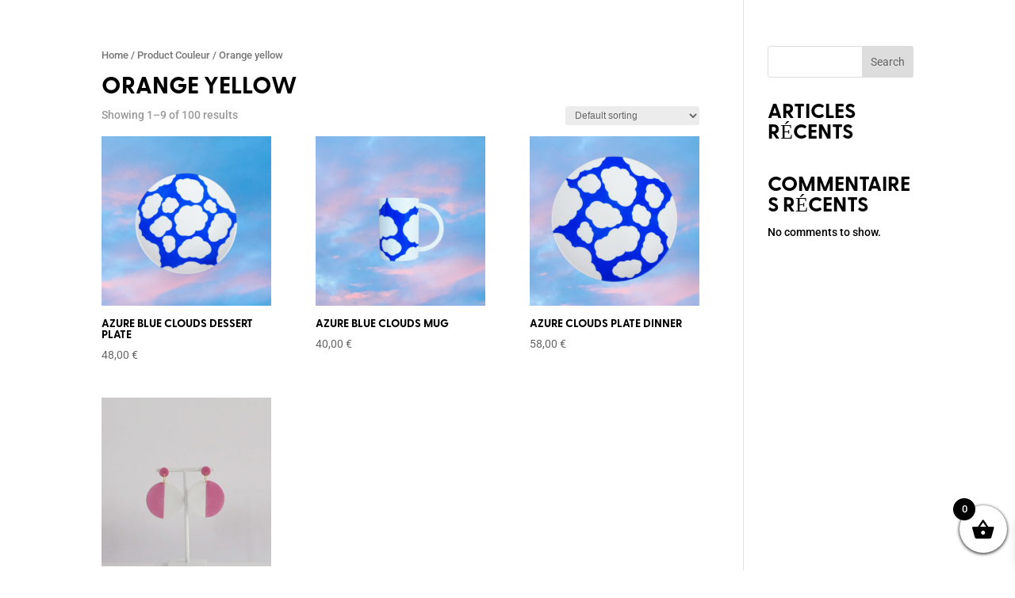

--- FILE ---
content_type: text/css
request_url: https://zesteelectrique.com/wp-content/et-cache/global/et-divi-customizer-global.min.css?ver=1766625445
body_size: 2243
content:
.postid-362045 .woo-variation-gallery-thumbnail-wrapper,.postid-362514 .woo-variation-gallery-thumbnail-wrapper,.postid-362637 .woo-variation-gallery-thumbnail-wrapper,.postid-362168 .woo-variation-gallery-thumbnail-wrapper,.postid-368107 .woo-variation-gallery-thumbnail-wrapper{display:none}body #page-container .freddie_gimme_the_prize_menu .et_pb_fullwidth_menu .et_mobile_menu li.menu-item .sub-menu li.link-white a{color:white!important}#add_payment_method #payment div.payment_box,.woocommerce-cart #payment div.payment_box,.woocommerce-checkout #payment div.payment_box{margin:1em 0!important}#add_payment_method #payment ul.payment_methods,.woocommerce-cart #payment ul.payment_methods,.woocommerce-checkout #payment ul.payment_methods{padding:0px!important}.shop_table.shop_table_responsive.cart.woocommerce-cart-form__contents,.cart_totals,.shop_table.woocommerce-checkout-review-order-table,.woocommerce-checkout-payment{padding:0px!important}.woocommerce-checkout .et_pb_row{width:95%}.et_pb_menu__wrap{margin-right:20px}.et_pb_section.et_pb_section_3_tb_header.et_pb_with_background.et_section_regular.et_pb_section--fixed{width:20%!important;float:right!important}.page-id-357843 .et_pb_column--with-menu,.page-id-357844 .et_pb_column--with-menu{display:none!important}.page-id-357844 .et_pb_section.et_pb_section_0_tb_header.et_pb_with_background.et_section_regular.et_pb_section--absolute{display:none!important}.postid-368107 #tm-epo-totals{display:none!important}.optin_module2_venus .et_pb_newsletter .et_pb_newsletter_form p:not(.et_pb_newsletter_button_wrap):before{background-color:black!important}.et_pb_section.et_pb_section_1_tb_header.freddie_gimme_the_prize_menu.et_pb_with_background.et_pb_fullwidth_section.et_section_regular.et_pb_section--with-menu{padding-top:70px!important}h1,h2{text-transform:uppercase!important}section.related.products h2{display:none!important}.product .related h2{font-size:20px!important}.roboto-titre h1{font-family:"roboto"!important}.page-id-368085 h3,.page-id-368095 h3,.page-id-357844 h3{font-family:"roboto"!important}.postid-362045 .woo-variation-gallery-thumbnail-position-left-left .woo-variation-gallery-container,.postid-362514 .woo-variation-gallery-thumbnail-position-left-left .woo-variation-gallery-container,.postid-362637 .woo-variation-gallery-thumbnail-position-left-left .woo-variation-gallery-container,.postid-362168 .woo-variation-gallery-thumbnail-position-left-left .woo-variation-gallery-container,.postid-368107 .woo-variation-gallery-thumbnail-position-left-left .woo-variation-gallery-container{flex-direction:column!important;align-items:center!important}.nf-form-content button,.nf-form-content input[type=button],.nf-form-content input[type=submit]{background:black!important}.nf-form-content .listselect-wrap .nf-field-element div,.nf-form-content .ninja-forms-field{font-size:16px!important;text-transform:uppercase!important}.nf-form-content label{font-size:16px!important}#page-container .freddie_gimme_the_prize_menu .et_pb_fullwidth_menu .et_mobile_menu li.menu-item{margin-left:0!important;opacity:1!important}#page-container .et_pb_image.black{display:none!important}#page-container .et_pb_image.white{display:block!important;left:60px!important;position:absolute!important}@font-face{font-family:"Blluebong";src:url("/wp-content/fonts/Blluebong.ttf")}@font-face{font-family:"greycliffcf-bold";src:url("/wp-content/fonts/greycliffcf-bold.otf")}@font-face{font-family:"exmouth";src:url("/wp-content/fonts/exmouth.ttf")}h1,h2,h3,h4{font-family:"greycliffcf-bold"!important}.special-font p,.special-font-titre h4,.special-font-titre h2{font-family:"Blluebong"!important}li.sous-menu{display:none!important}li.sous-sous-menu{display:none!important}li.menu-main:hover li.sous-menu{display:block!important}li.sous-menu:hover li.sous-sous-menu{display:block!important}.sous-sous-menu a{padding:0px!important}body #page-container .freddie_gimme_the_prize_menu .et_pb_fullwidth_menu .et_mobile_menu li.menu-item .sub-menu .sub-menu li a{padding:9px 10px 9px 75px!important}body #page-container .freddie_gimme_the_prize_menu .et_pb_fullwidth_menu .et_mobile_menu li.menu-item .sub-menu li a{padding:8px 10px 8px 60px!important;color:black!important}body #page-container .freddie_gimme_the_prize_menu .et_pb_fullwidth_menu .et_mobile_menu li.menu-item a{border:none!important;padding:33px 10px 8px 60px!important}body #page-container .freddie_gimme_the_prize_menu .et_pb_fullwidth_menu .et_mobile_menu li.menu-item .sub-menu li a:hover{color:black!important}body .freddie_gimme_the_prize_menu .et_pb_fullwidth_menu{max-height:100%!important}body .sub-menu li.sous-menu a{font-size:13px!important;font-weight:lighter!important;padding:0!important}body .dgwt-wcas-search-input::placeholder{color:black!important;font-style:oblique 0deg!important;font-size:13px!important;text-align:right!important}.dgwt-wcas-sf-wrapp input[type=search].dgwt-wcas-search-input{background:transparent!important;margin-top:-20px!important}.et-db #et-boc .et-l .et_pb_menu .et_pb_menu__wrap{justify-content:flex-end!important}.dgwt-wcas-sf-wrapp input[type=search].dgwt-wcas-search-input{border-bottom:1px solid black!important;border-radius:0px!important;border-top:none!important;border-right:none!important;border-left:none!important}body .dgwt-wcas-no-submit .dgwt-wcas-sf-wrapp input[type=search].dgwt-wcas-search-input{padding:10px 15px 10px 0px!important}svg.dgwt-wcas-ico-magnifier{display:none!important}a.no-bold-menu{font-weight:300!important}.pswp__item{background-color:white!important}.pswp__caption{display:none!important}figure.woocommerce-product-gallery__wrapper{width:85%!important;margin:auto!important}ul.variable-items-wrapper.color-variable-wrapper{width:120%!important}body .slider-nav.tpslick-initialized.tpslick-slider.tpslick-vertical{right:20px!important}.tpwpg-thumbnail{margin-bottom:18px!important}.container{width:80%;max-width:1270px!important}a.woocommerce-product-gallery__trigger{display:none!important}.woocommerce div.product form.cart .variations label{font-weight:300!important}span.woo-selected-variation-item-name{font-weight:300!important;font-size:12px}li.variable-item.color-variable-item.color-variable-item-blanc{border:2px solid black!important}td.value.woo-variation-items-wrapper{top:-13px;height:50px!important}.woo-variation-swatches.wvs-show-label .variations td{width:120%!important}table.variations tr{display:flex;flex-direction:column;max-height:70px!important;padding-left:0!important}table.variations th{padding-left:0!important}.variable-item:not(.radio-variable-item){width:25px;height:25px}body .freddie_really_matters_product_detail .freddie_really_matters_product_detail_top_row .et_pb_column.et-last-child,body .freddie_really_matters_product_detail .freddie_really_matters_product_detail_top_row .et_pb_column:last-child{width:48%!important;margin-left:0%!important;padding:50px!important;padding-top:0px!important}.et-db #et-boc .et-l .et_pb_column_1_tb_body{box-shadow:none!important}body .freddie_really_matters_product_detail .woocommerce-product-gallery__trigger{display:block!important}.woocommerce div.product div.images .woocommerce-product-gallery__trigger{right:2.5em!important}.woocommerce div.product div.images .flex-control-thumbs li{float:right!important}.woo-variation-swatches .variable-items-wrapper .variable-item:not(.radio-variable-item){background-color:transparent!important;box-shadow:none!important}.woo-variation-swatches .variable-items-wrapper .variable-item:not(.radio-variable-item).selected,.woo-variation-swatches .variable-items-wrapper .variable-item:not(.radio-variable-item).selected:hover{box-shadow:0 0 0 2px rgb(0 0 0 / 90%)!important}.wvs-has-image-tooltip:before,[data-wvstooltip]:before{background-color:transparent!important;color:black!important;box-shadow:none!important}.wvs-has-image-tooltip:hover:before,[data-wvstooltip]:hover:before{bottom:-110%!important}.wvs-has-image-tooltip:hover:after,[data-wvstooltip]:hover:after{display:none!important}ul.variable-items-wrapper.color-variable-wrapper{padding-bottom:0px!important;margin-top:0px!important;padding-left:0!important}.wvs-has-image-tooltip:before,[data-wvstooltip]:before{font-size:13px!important;line-height:0.8!important}th.label{padding-top:18px!important}.woocommerce-variation-add-to-cart.variations_button{margin-top:50px}.liste-produits a{margin-right:15px;margin-left:15px;font-size:14px;font-weight:bold}.mailpoet_form_columns{justify-content:center}input.mailpoet_submit{font-family:'Roboto Condensed'!important}body .diana_full_width_under_construction .et_pb_social_media_follow li a.icon:hover{background-color:black!important}body .et-db #et-boc .et-l .et_pb_image{display:block!important}body .freddie_gimme_the_prize_menu .et_pb_fullwidth_menu .et_mobile_menu li.menu-item a:before{display:none!important}.freddie_gimme_the_prize_menu .et_pb_fullwidth_menu .et_mobile_menu li.menu-item a:after{display:none!important}body .freddie_gimme_the_prize_menu_container .mobile_menu_bar:before{color:black!important}.et_pb_section.et_pb_section_0_tb_header.freddie_gimme_the_prize_menu.et_pb_with_background.et_pb_fullwidth_section.et_section_regular{z-index:-1!important}.freddie_gimme_the_prize_menu_container .mobile_menu_bar:before{color:#fff!important;border:0!important;border-radius:0!important}body #page-container .freddie_gimme_the_prize_menu .et_pb_fullwidth_menu .et_mobile_menu li.menu-item a:hover{color:black!important;opacity:1!important;background-color:transparent!important}input.perso-text{font-family:"exmouth",serif!important;font-size:36px}.tm-options-totals{display:none}@media screen and (max-width:480px){input.mailpoet_text{margin-bottom:30px!important}a.reset_variations{display:none!important}.liste-produits a{margin-right:10px;margin-left:10px;font-size:13px;font-weight:bold}}@media all and (max-width:980px){.freddie_gimme_the_prize_menu_container{z-index:999;position:relative}}.et_pb_menu .et_pb_menu__menu{display:block!important}.sous-sous-menu-last{padding-bottom:8px!important}#polylang-3 ul{display:flex;flex-direction:column;justify-content:flex-end}#polylang-3 ul li{margin-right:20px}.widgettitle{display:none}

--- FILE ---
content_type: text/javascript
request_url: https://zesteelectrique.com/wp-content/plugins/ddpro/build/freddie/js/freddieScriptPrizeMenu.js?ver=6.0.3
body_size: 891
content:
!function(e){var i=1500;e("body").hasClass("et-fb")&&(i=1e4),ua=navigator.userAgent,(ua.indexOf("MSIE ")>-1||ua.indexOf("Trident/")>-1)&&(i=8e3),setTimeout(function(){if(e("body:not(.et-fb) .freddie_gimme_the_prize_menu_container").hasClass("fixed")){e("body:not(.et-fb) .freddie_gimme_the_prize_menu").addClass("fixed");var i=e(".freddie_gimme_the_prize_menu_container").outerHeight();e("#et-main-area").css("padding-top",i+"px")}if(0!==e(".freddie_gimme_the_prize_menu_container").length){e(".freddie_gimme_the_prize_menu_container .menu_col").prepend(e(".freddie_gimme_the_prize_menu .et_pb_fullwidth_menu span.mobile_menu_bar")),e(".freddie_gimme_the_prize_menu_container #circle_text").appendTo(".freddie_gimme_the_prize_menu"),e(".freddie_gimme_the_prize_menu_container .innere_circle_text").appendTo(".freddie_gimme_the_prize_menu");var _=0;0!==e("#wpadminbar").length&&(_=e("#wpadminbar").outerHeight());i=e(".freddie_gimme_the_prize_menu_container").outerHeight();if(e(".freddie_gimme_the_prize_menu").css("padding-top",_+i+"px"),0!==e(".freddie_gimme_the_prize_menu #circle_text .et_pb_text_inner p").length){var t=e(".freddie_gimme_the_prize_menu #circle_text .et_pb_text_inner p").text();t=t.replace(/ /g,"&nbsp;"),e(".freddie_gimme_the_prize_menu #circle_text .et_pb_text_inner").html(t)}if(0!==e(".freddie_gimme_the_prize_menu #circle_text").length){for(var n=new SplitText(".freddie_gimme_the_prize_menu #circle_text .et_pb_text_inner",{type:"chars",charsClass:"char char++",position:"absolute"}),r=e(".freddie_gimme_the_prize_menu .char"),m=0;m<r.length;m++)r[m].style.display="inline",r[m].style.width="100%",r[m].style.top=0,r[m].style.left=0;var a=new TimelineLite,d=n.chars,p=e(".freddie_gimme_the_prize_menu #circle_text");TweenLite.set(".freddie_gimme_the_prize_menu #circle_text .et_pb_text_inner",{perspective:400});var o=r.length,c=350/o;for(m=1;m<=o;m++)e(".freddie_gimme_the_prize_menu #circle_text .et_pb_text_inner .char:nth-child("+m+")").css("transform","rotate("+c*m+"deg)");a.to(p,40,{rotation:"360",repeat:-1,ease:Linear.easeNone});var h=e(".freddie_gimme_the_prize_menu_container").height();e(".freddie_gimme_the_prize_menu_container").height(h)}var u=e(".freddie_gimme_the_prize_menu .et_pb_fullwidth_menu .et_mobile_menu li.menu-item").toArray();function f(){e(".freddie_gimme_the_prize_menu_container").addClass("opened");var i=e(".freddie_gimme_the_prize_menu");TweenMax.to(i,.4,{left:0,opacity:1}),TweenMax.staggerTo(u,.3,{marginLeft:"0",opacity:1},.1),(new TimelineLite).staggerTo(d,1.5,{opacity:1,scale:1,ease:Back.easeOut},.02)}function g(){e(".freddie_gimme_the_prize_menu_container").removeClass("opened");var i=e(".freddie_gimme_the_prize_menu");TweenMax.to(i,.4,{left:-305,opacity:1}),TweenMax.staggerTo(u,.3,{marginLeft:"-50px",opacity:0},.1),(new TimelineLite).staggerTo(d,1.5,{opacity:0,scale:.8,ease:Back.easeOut},.02)}e(window).width()>980&&(e(".freddie_gimme_the_prize_menu_container .mobile_menu_bar").hover(function(){f()}),e(".freddie_gimme_the_prize_menu").hover(function(){},function(){g()})),e(window).width()<=980&&e(".freddie_gimme_the_prize_menu_container .mobile_menu_bar").on("click",function(){e(".freddie_gimme_the_prize_menu_container").hasClass("opened")?e(".freddie_gimme_the_prize_menu_container").hasClass("opened")&&g():f()})}},i)}(jQuery);